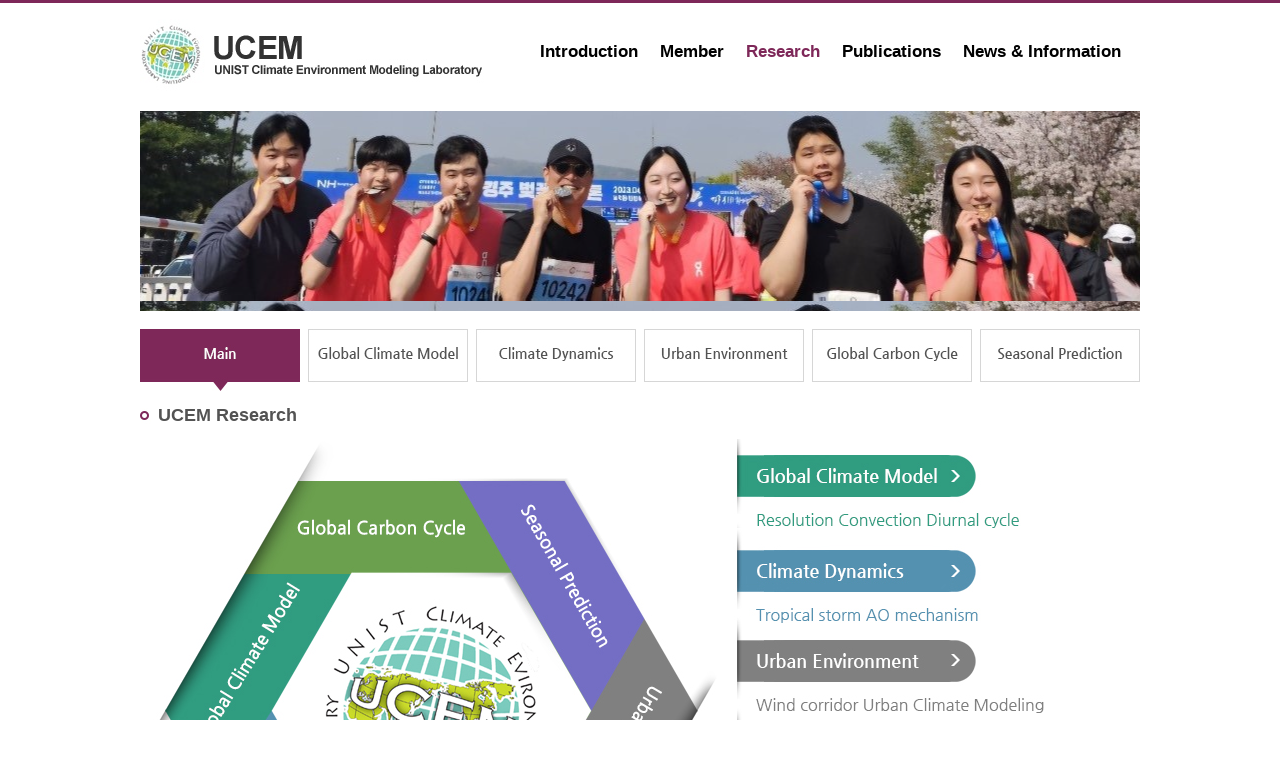

--- FILE ---
content_type: text/html;charset=utf-8
request_url: https://climate.unist.ac.kr/research/main.sko
body_size: 21126
content:












<!DOCTYPE html PUBLIC "-//W3C//DTD XHTML 1.0 Transitional//EN" "http://www.w3.org/TR/xhtml1/DTD/xhtml1-transitional.dtd">
<html xmlns="http://www.w3.org/1999/xhtml">
<head>
<meta http-equiv="Content-Type" content="text/html;charset=utf-8" />
<meta http-equiv="cache-control" content="no-cache" />
<meta http-equiv="X-UA-Compatible" content="IE=edge" />
<title>UCEM - UNIST Climate Environment Modeling Laboratory</title>
<link type="text/css" rel="stylesheet"  href="/resources/css/style.css;jsessionid=593CFCB23B0B0E221193526108346E04" />
<script type="text/javascript" src="/resources/js/jquery-1.10.2.min.js;jsessionid=593CFCB23B0B0E221193526108346E04"></script>
<script type="text/javascript" src="/resources/js/cmmn-util.js;jsessionid=593CFCB23B0B0E221193526108346E04"></script>
<script type="text/javascript" src="/resources/js/jquery-back-to-top.js;jsessionid=593CFCB23B0B0E221193526108346E04"></script>
</head>
<body>


<div id="ucem_top">
    <div id="ucem_top_bg">
        <div id="ucem_top_center">
            <div id="ucem_top_logo"><a href="/;jsessionid=593CFCB23B0B0E221193526108346E04"><img src="/resources/img/logo.jpg;jsessionid=593CFCB23B0B0E221193526108346E04" border="0"/></a></div>
            <div id="ucem_top_menu">
                <ul class="ucem_top_menu_ul" id="navigation">
                <li class="ucem_top_menu_li dropdown"><a class="menu_main" id="header-introduction" href="/introduction/;jsessionid=593CFCB23B0B0E221193526108346E04">Introduction</a>
                    <div>
                        <ul class="sub_navigation">
                        <li><a href="/introduction/introduction.sko;jsessionid=593CFCB23B0B0E221193526108346E04">Introduction</a></li>
                        <li><a href="/introduction/facilities.sko;jsessionid=593CFCB23B0B0E221193526108346E04">Facilities</a></li>
                        <li><a href="/introduction/location.sko/;jsessionid=593CFCB23B0B0E221193526108346E04">Location</a></li>
                        </ul>
                    </div>
                </li>
                <li class="ucem_top_menu_li dropdown"><a class="menu_main" id="header-members" href="/members/;jsessionid=593CFCB23B0B0E221193526108346E04">Member</a>
                    <div>
                        <ul class="sub_navigation">
                        <li><a href="/members/professor.sko;jsessionid=593CFCB23B0B0E221193526108346E04">Professor</a></li>
                        <li><a href="/members/researchers.sko;jsessionid=593CFCB23B0B0E221193526108346E04">Researchers</a></li>
                        <li><a href="/members/students.sko;jsessionid=593CFCB23B0B0E221193526108346E04">Students</a></li>
                        <li><a href="/members/alumni.sko;jsessionid=593CFCB23B0B0E221193526108346E04">Alumni</a></li>
                        </ul>
                    </div>
                </li>
                <li class="ucem_top_menu_li dropdown"><a class="menu_main" id="header-research" href="/research/;jsessionid=593CFCB23B0B0E221193526108346E04">Research</a>
                    <div>
                        <ul class="sub_navigation">
                        <li><a href="/research/main.sko;jsessionid=593CFCB23B0B0E221193526108346E04">Main</a></li>
                        <li><a href="/research/globalClimateModel.sko;jsessionid=593CFCB23B0B0E221193526108346E04">Global Climate Model</a></li>
                        <li><a href="/research/climateDynamics.sko;jsessionid=593CFCB23B0B0E221193526108346E04">Climate Dynamics</a></li>
                        <li><a href="/research/urbanEnvironment.sko;jsessionid=593CFCB23B0B0E221193526108346E04">Urban Environment</a></li>
                        <li><a href="/research/globalCarbonCycle.sko;jsessionid=593CFCB23B0B0E221193526108346E04">Global Carbon Cycle</a></li>
                        <li><a href="/research/seasonalPrediction.sko;jsessionid=593CFCB23B0B0E221193526108346E04">Seasonal Prediction</a></li>
                        </ul>
                    </div>
                </li>
                <li class="ucem_top_menu_li dropdown"><a class="menu_main" id="header-publications" href="/board/scIJournals/list.sko;jsessionid=593CFCB23B0B0E221193526108346E04?subMenu=4&menuDsp=1">Publications</a>
                    <div>
                        <ul class="sub_navigation">
                        <li><a href="/board/scIJournals/list.sko;jsessionid=593CFCB23B0B0E221193526108346E04?subMenu=4&menuDsp=1">SCI Journals</a></li>
                        <li><a href="/board/nonScIJournals/list.sko;jsessionid=593CFCB23B0B0E221193526108346E04?subMenu=4&menuDsp=2">Non-SCI Journals</a></li>
                        <li><a href="/board/conference/list.sko;jsessionid=593CFCB23B0B0E221193526108346E04?subMenu=4&menuDsp=3">Conference</a></li>
                        <li><a href="/board/projectReports/list.sko;jsessionid=593CFCB23B0B0E221193526108346E04?subMenu=4&menuDsp=4">Project Reports</a></li>
                        </ul>
                    </div>
                </li>
                <li class="ucem_top_menu_li dropdown"><a class="menu_main" id="header-newsInformation" href="/board/latestResearch/list.sko;jsessionid=593CFCB23B0B0E221193526108346E04?subMenu=5&menuDsp=1">News &amp; Information</a>
                    <div>
                        <ul class="sub_navigation">
                        <li><a href="/board/latestResearch/list.sko;jsessionid=593CFCB23B0B0E221193526108346E04?subMenu=5&menuDsp=1">Latest Research</a></li>
                        <li><a href="/board/newsEvents/list.sko;jsessionid=593CFCB23B0B0E221193526108346E04?subMenu=5&menuDsp=2">News/Events</a></li>
                        <li><a href="/board/photoNews/list.sko;jsessionid=593CFCB23B0B0E221193526108346E04?subMenu=5&menuDsp=3">Photo News</a></li>
                        <li><a href="/board/qna/list.sko;jsessionid=593CFCB23B0B0E221193526108346E04?subMenu=5&menuDsp=4">Q/A</a></li>
                        <li><a href="/board/internal/list.sko;jsessionid=593CFCB23B0B0E221193526108346E04?subMenu=5&menuDsp=5">Internal</a></li>
                        </ul>
                    </div>
                </li>
                </ul>
            </div>
        </div>
    </div>
</div>


<div id="ucem_m_visual">
    <div id="ucem_m_visual_bg4">
        <div id="ucem_m_visual_center"></div>
    </div>
</div>
<br/>
<div id="ucem_s_contents" style="height: 55px;">
    <div id="ucem_s_contents_bg">
        <div id="ucem_s_contents_center">
            <ul class="ucem_s_contents_ul">

    
            <li class="ucem_s_contents_li"><img src="/resources/img/03_menu1o.jpg;jsessionid=593CFCB23B0B0E221193526108346E04" border="0" /></li>
    
    


    
    
            <li class="ucem_s_contents_li"><a href="/research/globalClimateModel.sko;jsessionid=593CFCB23B0B0E221193526108346E04"><img src="/resources/img/03_menu2.jpg;jsessionid=593CFCB23B0B0E221193526108346E04" border="0" /></a></li>
    


    
    
            <li class="ucem_s_contents_li"><a href="/research/climateDynamics.sko;jsessionid=593CFCB23B0B0E221193526108346E04"><img src="/resources/img/03_menu3.jpg;jsessionid=593CFCB23B0B0E221193526108346E04" border="0" /></a></li>
    


    
    
            <li class="ucem_s_contents_li"><a href="/research/urbanEnvironment.sko;jsessionid=593CFCB23B0B0E221193526108346E04"><img src="/resources/img/03_menu4.jpg;jsessionid=593CFCB23B0B0E221193526108346E04" border="0" /></a></li>
    


    
    
            <li class="ucem_s_contents_li"><a href="/research/globalCarbonCycle.sko;jsessionid=593CFCB23B0B0E221193526108346E04"><img src="/resources/img/03_menu5.jpg;jsessionid=593CFCB23B0B0E221193526108346E04" border="0" /></a></li>
    


    
    
            <li class="ucem_s_contents_li"><a href="/research/seasonalPrediction.sko;jsessionid=593CFCB23B0B0E221193526108346E04"><img src="/resources/img/03_menu6.jpg;jsessionid=593CFCB23B0B0E221193526108346E04" border="0" /></a></li>
    

            </ul>
        </div>
    </div>
</div>
<div id="ucem_s_contents">
    <div id="ucem_s_contents_bg">
        <div id="ucem_s_contents_center0">
            <table cellpadding="0" cellspacing="0" summary="board">
            <tbody>
            <tr><td  class="contents_br" colspan="2"></td></tr>
            <tr>
                <td class="contents_t1" colspan="2"><img src="/resources/img/ico_t1.jpg;jsessionid=593CFCB23B0B0E221193526108346E04" border="0" /> UCEM Research</td>
            </tr>
            <tr><td  class="contents_br" colspan="2"></td></tr>
            <tr>
                <td class="contents_img">
                    <ul class="ucem_m_service_ul">
                        <li>
                            <img id="Image-Maps-Com-image-maps" src="/resources/img/cont3_img1.jpg;jsessionid=593CFCB23B0B0E221193526108346E04" border="0" usemap="#image-maps" alt="UCEM Research" />
                            <map name="image-maps" id="ImageMapsCom-image-maps">
                                <area shape="rect" coords="591,667,593,669" alt="Image Map" title="Image Map" />
                                <area id="mapHome" shape="poly" coords="212,135,370,135,450,272,370,409,212,409,133,272" alt="Home" title="Home" 
                                        style="outline: none;" onfocus="blur()" target="_self" href="/;jsessionid=593CFCB23B0B0E221193526108346E04" />
                                <area id="mapGlobalClimateModel" shape="poly" coords="211,134,78,361,27,271,106,135" alt="Global Climate Model" title="Global Climate Model" 
                                        style="outline: none;" onfocus="blur()" target="_self" href="/research/globalClimateModel.sko;jsessionid=593CFCB23B0B0E221193526108346E04" />
                                <area id="mapClimateDynamics" shape="poly" coords="131,272,263,500,159,500,77,359" alt="Climate Dynamics" title="Climate Dynamics" 
                                        style="outline: none;" onfocus="blur()" target="_self" href="/research/climateDynamics.sko;jsessionid=593CFCB23B0B0E221193526108346E04" />
                                <area id="mapUrbanEnvironment" shape="poly" coords="556,271,477,408,375,409,374,408,504,182" alt="Urban Environment" title="Urban Environment" 
                                        style="outline: none;" onfocus="blur()" target="_self" href="/research/urbanEnvironment.sko;jsessionid=593CFCB23B0B0E221193526108346E04" />
                                <area id="mapGlobalCarbonCycle" shape="poly" coords="158,43,319,43,371,133,107,134,110,128" alt="Global Carbon Cycle" title="Global Carbon Cycle" 
                                        style="outline: none;" onfocus="blur()" target="_self" href="/research/globalCarbonCycle.sko;jsessionid=593CFCB23B0B0E221193526108346E04" />
                                <area id="mapSeasonalPrediction" shape="poly" coords="320,43,423,43,504,180,452,269" alt="Seasonal Prediction" title="Seasonal Prediction" 
                                        style="outline: none;" onfocus="blur()" target="_self" href="/research/seasonalPrediction.sko;jsessionid=593CFCB23B0B0E221193526108346E04" />
                            </map>
                        </li>
                    </ul>
                </td>
                <td class="contents_img">
                    <ul class="ucem_m_service_ul">
                        <li><a href="/research/globalClimateModel.sko;jsessionid=593CFCB23B0B0E221193526108346E04"><img src="/resources/img/cont3_img3.jpg;jsessionid=593CFCB23B0B0E221193526108346E04" border="0"/></a></li>
                        <li><a href="/research/climateDynamics.sko;jsessionid=593CFCB23B0B0E221193526108346E04"><img src="/resources/img/cont3_img2.jpg;jsessionid=593CFCB23B0B0E221193526108346E04" border="0"/></a></li>
                        <li><a href="/research/urbanEnvironment.sko;jsessionid=593CFCB23B0B0E221193526108346E04"><img src="/resources/img/cont3_img6.jpg;jsessionid=593CFCB23B0B0E221193526108346E04" border="0"/></a></li>
                        <li><a href="/research/globalCarbonCycle.sko;jsessionid=593CFCB23B0B0E221193526108346E04"><img src="/resources/img/cont3_img4.jpg;jsessionid=593CFCB23B0B0E221193526108346E04" border="0"/></a></li>
                        <li><a href="/research/seasonalPrediction.sko;jsessionid=593CFCB23B0B0E221193526108346E04"><img src="/resources/img/cont3_img5.jpg;jsessionid=593CFCB23B0B0E221193526108346E04" border="0"/></a></li>
                        <li><img src="/resources/img/cont3_img7.jpg;jsessionid=593CFCB23B0B0E221193526108346E04" border="0"/></li>
                        <li><a href="http://www.apcc21.org/" target="_blank"><img src="/resources/img/cont3_img7_1.jpg;jsessionid=593CFCB23B0B0E221193526108346E04" border="0" alt="APCC"/></a><a 
                                href="http://www.kma.go.kr/" target="_blank"><img src="/resources/img/cont3_img7_2.jpg;jsessionid=593CFCB23B0B0E221193526108346E04" border="0" alt="KMA"/></a><a 
                                href="http://unist-kor.unist.ac.kr/" target="_blank"><img src="/resources/img/cont3_img7_3.jpg;jsessionid=593CFCB23B0B0E221193526108346E04" border="0" alt="UNIST"/></a><a 
                                href="http://www.nasa.gov/" target="_blank"><img src="/resources/img/cont3_img7_4.jpg;jsessionid=593CFCB23B0B0E221193526108346E04" border="0" alt="NASA"/></a></li>
                        <li><a href="http://www.nrf.re.kr/" target="_blank"><img src="/resources/img/cont3_img7_5.jpg;jsessionid=593CFCB23B0B0E221193526108346E04" border="0" alt="NRF"/></a><a 
                                href="http://www.nimr.go.kr/" target="_blank"><img src="/resources/img/cont3_img7_6.jpg;jsessionid=593CFCB23B0B0E221193526108346E04" border="0" alt="NIMR"/></a><a 
                                href="http://www.kiaps.org/" target="_blank"><img src="/resources/img/cont3_img7_7.jpg;jsessionid=593CFCB23B0B0E221193526108346E04" border="0" alt="KIAPS"/></a></li>
                    </ul>
                </td>
            </tr>
            <tr><td  class="contents_br" colspan="2"></td></tr>
            </tbody>
            </table>
        </div>
    </div>
</div>



<div id="ucem_m_service">
    <div id="ucem_s_service_bg">
        <div id="ucem_s_service_center">
            <table summary="Menu">
                <colgroup>
                    <col style="width: 12%;"/>
                    <col style="width: 16%;"/>
                    <col style="width: 16%;"/>
                    <col style="width: 16%;"/>
                    <col style="width: 16%;"/>
                    <col />
                </colgroup>
                <tbody>
                <tr>
                    <td align="left" class="ucem_s_service_t2">UNIST</td>
                    <td align="left" class="ucem_s_service_t2">Introduction</td>
                    <td align="left" class="ucem_s_service_t2">Members</td>
                    <td align="left" class="ucem_s_service_t2">Research</td>
                    <td align="left" class="ucem_s_service_t2">Publications</td>
                    <td align="left" class="ucem_s_service_t2">News &amp; Information</td>
                </tr>
                <tr>
                    <td align="left" class="ucem_s_service_cont"><a href="/;jsessionid=593CFCB23B0B0E221193526108346E04">Climate<br/>Environment<br/>Modeling<br/>Laboratory</a></td>
                    <td align="left" class="ucem_s_service_cont">
                        <ul class="ucem_m_service_ul">
                        <li class="ucem_m_service_li"><a href="/introduction/introduction.sko;jsessionid=593CFCB23B0B0E221193526108346E04">Introduction</a></li>
                        <li class="ucem_m_service_li"><a href="/introduction/facilities.sko;jsessionid=593CFCB23B0B0E221193526108346E04">Facilities</a></li>
                        <li class="ucem_m_service_li"><a href="/introduction/location.sko/;jsessionid=593CFCB23B0B0E221193526108346E04">Location</a></li>
                        </ul>
                    </td>
                    <td align="left" class="ucem_s_service_cont">
                        <ul class="ucem_m_service_ul">
                        <li class="ucem_m_service_li"><a href="/members/professor.sko;jsessionid=593CFCB23B0B0E221193526108346E04">Professor</a></li>
                        <li class="ucem_m_service_li"><a href="/members/researchers.sko;jsessionid=593CFCB23B0B0E221193526108346E04">Researchers</a></li>
                        <li class="ucem_m_service_li"><a href="/members/students.sko;jsessionid=593CFCB23B0B0E221193526108346E04">Students</a></li>
                        <li class="ucem_m_service_li"><a href="/members/alumni.sko;jsessionid=593CFCB23B0B0E221193526108346E04">Alumni</a></li>
                        </ul>
                    </td>
                    <td align="left" class="ucem_s_service_cont">
                        <ul class="ucem_m_service_ul">
                        <li class="ucem_m_service_li"><a href="/research/main.sko;jsessionid=593CFCB23B0B0E221193526108346E04">Main</a></li>
                        <li class="ucem_m_service_li"><a href="/research/globalClimateModel.sko;jsessionid=593CFCB23B0B0E221193526108346E04">Global Climate Model</a></li>
                        <li class="ucem_m_service_li"><a href="/research/climateDynamics.sko;jsessionid=593CFCB23B0B0E221193526108346E04">Climate Dynamics</a></li>
                        <li class="ucem_m_service_li"><a href="/research/urbanEnvironment.sko;jsessionid=593CFCB23B0B0E221193526108346E04">Urban Environment</a></li>
                        <li class="ucem_m_service_li"><a href="/research/globalCarbonCycle.sko;jsessionid=593CFCB23B0B0E221193526108346E04">Global Carbon Cycle</a></li>
                        <li class="ucem_m_service_li"><a href="/research/seasonalPrediction.sko;jsessionid=593CFCB23B0B0E221193526108346E04">Seasonal Prediction</a></li>
                        </ul>
                    </td>
                    <td align="left" class="ucem_s_service_cont">
                        <ul class="ucem_m_service_ul">
                        <li class="ucem_m_service_li"><a href="/board/scIJournals/list.sko;jsessionid=593CFCB23B0B0E221193526108346E04?subMenu=4&menuDsp=1">SCI Journals</a></li>
                        <li class="ucem_m_service_li"><a href="/board/nonScIJournals/list.sko;jsessionid=593CFCB23B0B0E221193526108346E04?subMenu=4&menuDsp=2">Non-SCI Journals</a></li>
                        <li class="ucem_m_service_li"><a href="/board/conference/list.sko;jsessionid=593CFCB23B0B0E221193526108346E04?subMenu=4&menuDsp=3">Conference</a></li>
                        <li class="ucem_m_service_li"><a href="/board/projectReports/list.sko;jsessionid=593CFCB23B0B0E221193526108346E04?subMenu=4&menuDsp=4">Project Reports</a></li>
                        </ul>
                    </td>
                    <td align="left" class="ucem_s_service_cont">
                        <ul class="ucem_m_service_ul">
                        <li class="ucem_m_service_li"><a href="/board/latestResearch/list.sko;jsessionid=593CFCB23B0B0E221193526108346E04?subMenu=5&menuDsp=1">Latest Research</a></li>
                        <li class="ucem_m_service_li"><a href="/board/newsEvents/list.sko;jsessionid=593CFCB23B0B0E221193526108346E04?subMenu=5&menuDsp=2">News/Events</a></li>
                        <li class="ucem_m_service_li"><a href="/board/photoNews/list.sko;jsessionid=593CFCB23B0B0E221193526108346E04?subMenu=5&menuDsp=3">Photo News</a></li>
                        <li class="ucem_m_service_li"><a href="/board/qna/list.sko;jsessionid=593CFCB23B0B0E221193526108346E04?subMenu=5&menuDsp=4">Q/A</a></li>
                        <li class="ucem_m_service_li"><a href="/board/internal/list.sko;jsessionid=593CFCB23B0B0E221193526108346E04?subMenu=5&menuDsp=5">Internal</a></li>
                        </ul>
                    </td>
                </tr>
                </tbody>
            </table>
        </div>
    </div>
</div>



<div id="ucem_s_copy">
    <div id="ucem_s_copy_bg">
        <div id="ucem_s_copy_center">
            <div id="ucem_s_copy_b"><img src="/resources/img/logo_footer.jpg;jsessionid=593CFCB23B0B0E221193526108346E04" border="0"/></div>
            <div id="ucem_s_copy_b" style="margin-left: 20px;"><b>UNIST-gil 50, Ulsan 44919, Republic of Korea, Bldg.110, 1003-2</b><br/>Copyrightⓒ UCEM All Rights RESERVED<br/>E-mail: milee@unist.ac.kr</div>
        </div>
    </div>
    <div id="login-button">
    
        <p id="login" class="button"><a href="/scrt/loginForm.sko;jsessionid=593CFCB23B0B0E221193526108346E04"><img src="/resources/img/btn_login.png;jsessionid=593CFCB23B0B0E221193526108346E04" border="0" alt="LOGIN" /></a></p>
    
    
    </div>
</div>
<div id="back_to_top" style="clear: both;">
    <a href="#" class="back-to-top">Back to Top</a>
</div>
<script type="text/javascript" src="/resources/js/jquery-navigation.js;jsessionid=593CFCB23B0B0E221193526108346E04"></script>

<script type="text/javascript">
$(function() {
    $('#header-research').addClass('ucem_top_menu_active');
});
</script>
</body>
</html>